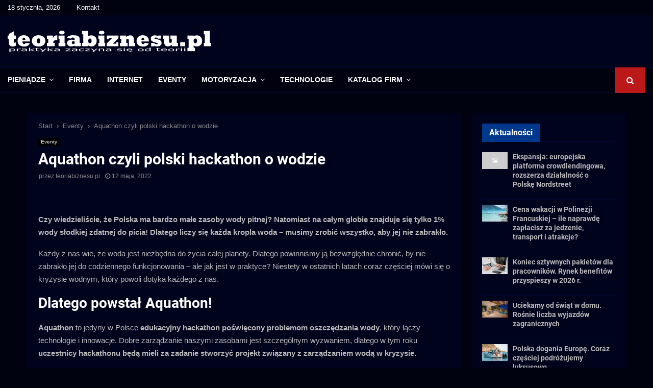

--- FILE ---
content_type: text/html; charset=utf-8
request_url: https://www.google.com/recaptcha/api2/aframe
body_size: 269
content:
<!DOCTYPE HTML><html><head><meta http-equiv="content-type" content="text/html; charset=UTF-8"></head><body><script nonce="ONkqpS_M8FZlHC7f6VQhkA">/** Anti-fraud and anti-abuse applications only. See google.com/recaptcha */ try{var clients={'sodar':'https://pagead2.googlesyndication.com/pagead/sodar?'};window.addEventListener("message",function(a){try{if(a.source===window.parent){var b=JSON.parse(a.data);var c=clients[b['id']];if(c){var d=document.createElement('img');d.src=c+b['params']+'&rc='+(localStorage.getItem("rc::a")?sessionStorage.getItem("rc::b"):"");window.document.body.appendChild(d);sessionStorage.setItem("rc::e",parseInt(sessionStorage.getItem("rc::e")||0)+1);localStorage.setItem("rc::h",'1768752866603');}}}catch(b){}});window.parent.postMessage("_grecaptcha_ready", "*");}catch(b){}</script></body></html>